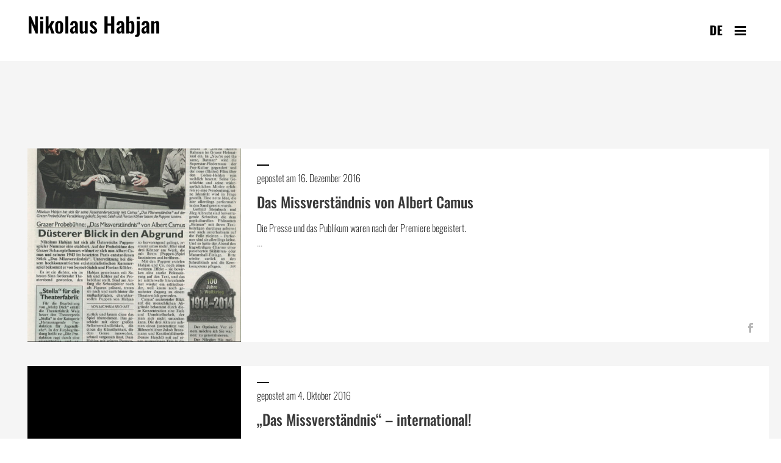

--- FILE ---
content_type: text/css; charset=utf-8
request_url: https://www.nikolaushabjan.com/wp-content/themes/stockholm-child/sunlime/styles/auftritte.css
body_size: 395
content:
h1.entry-title
{
	font-family: "ff-dagny-web-pro-1", "ff-dagny-web-pro-2", sans-serif;
	font-weight: 200;
	font-style: normal;
	text-transform: none;
	line-height: 1.1;
	margin-bottom: 4%;
}
table.dataTable
{
	margin: 0px; 
}
.dataTables_wrapper .dataTables_filter input
{
	border-color: 1px solid #9d9d9d;
}
div.seperator
{
	width:100%; 
	height:30px; 
}
span.info
{
	color: red;
	background-color: rgba(255, 0, 0, 0.2);
	padding: 20px;
	display: inline-table;
}

div.container-inner
{
	padding-left: 15px;
	padding-right: 15px;
}

#auftritt-table a:hover
{
	color:red; 
}

/*
#auftritt-table tr:nth-child(odd) {
    background: #f7f7f7;
}
#auftritt-table th {
    background: #ffffff;
}
*/


--- FILE ---
content_type: text/css; charset=utf-8
request_url: https://www.nikolaushabjan.com/wp-content/themes/stockholm-child/css/components/title.css
body_size: 397
content:
.title .title_subtitle_holder_inner h1,
.c-title__text {
	font-size: 64px !important;
	line-height: 1.3125em !important;
	letter-spacing: 0;
	color: #000000;
	font-weight: 500;
	position: relative;
	text-transform: none;
	padding-top: 10px !important;
}


.c-title__text:after {
	display: none;
}

.title h1:before,
.c-title__text:before {
	position: absolute;
	content: '';
    width: 45px;
    height: 4px;
	background-color: #000000;
	left: 0;
	top: 0;
}

.c-title__text.like-h2:before {
	width: 25px;
	left: 0;
	height: 2px;
}

.c-title__text.like-h2 {
	font-size: 32px !important;
	font-weight: 500;
	padding-top: 10px;
	padding-bottom: 15px;
}

.title_holder .subtitle {
	font-weight: 300;
	padding-top: 10px;
}

.title_outer {
	padding-bottom: 60px;
}
@media screen and (max-width:768px){
	.title .title_subtitle_holder_inner h1,
	.c-title__text {
		font-size: 32px !important;
	}
	.c-title__text.like-h2 {
		font-size: 24px !important;
	}
}

--- FILE ---
content_type: application/javascript; charset=utf-8
request_url: https://www.nikolaushabjan.com/wp-content/themes/stockholm-child/sunlime/js/datatable.js?ver=6.9
body_size: 1948
content:
jQuery(document).ready( function ($) {
		$.fn.dataTable.moment( 'DD.MM.YYYY' );
    $('#auftritt-table').DataTable( {
	  "scrollX": true,
    "order": [[ 0, "asc" ]],
    "pageLength": 25,
    "oLanguage": {
	  "sInfo": "_START_ bis _END_ Einträge von _TOTAL_ werden gezeigt",
	  "sInfoEmpty": "Keine Einträge vorhanden",
	  "sLengthMenu": "Zeige _MENU_ Einträge",
	  "sZeroRecords": "Keine Einträge gefunden",
	  "sInfoFiltered": " - alle _MA X_ Einträge durchsucht",
	  "sSearch": "Suchen:",
      "oPaginate": {
        "sLast": "Letzte Seite",
        "sNext": ">",
        "sPrevious": "<",
        "sFirst": "Erste Seite"
      }
        
    }

    } );
   $('.side_menu_button>a').on('click',function(){
	  if($('header').hasClass('weiss'))
	  {
		  $('header').removeClass('weiss');
	  }
	  else
	  {
		  $('header').addClass('weiss');
	  }
	 $('.menu-item>a').on('click',function(){
		 $('header').removeClass('weiss'); 
// 		 console.log('hello'); 
		 });
		
	
	  

	 	
	});
	


if($('.overlay').length)
	{
		$('footer').css('display', ""); 
	}
	else
	{
		$('footer').css('display','block'); 
	}
	
	
	


	setTimeout(function() {
    $('.termin-content').isotope({
      // options
      itemSelector: '.termin',
      layoutMode: 'fitRows',
      getSortData: {
        ort: '.ort-field',
        monat: '.date-field',
        premiere: '.premiere-field',
        veranstaltung: '.veranstaltung-field'
      }
    })
  }, 500);



var $actual_filter = '.actual-field';

var $container = $('.termin-content');
$container.isotope({ filter: $actual_filter });
//Add the class selected to the item that is clicked, and remove from the others
	var $optionSets = $('#cat-filter'),
	$optionLinks = $optionSets.find('a');
	var $optionSets1 = $('#main-filter'),
	$optionLinks1 = $optionSets1.find('a');
	
	$optionLinks.click(function(){
			$('html, body').animate({
            scrollTop: $('.container').offset().top
          }, 500);
	var $this = $(this);
	// don't proceed if already selected
	if ( $this.hasClass('selected') ) {
	  return false;
	}
	if( $this.hasClass('all'))
	{
		console.log($actual_filter);
		var $optionSet = $this.parents('#cat-filter');
		$optionSets.find('.selected').removeClass('selected');
		$this.addClass('selected');
		if($actual_filter.indexOf('.actual-field') !== -1)
		{
			if($actual_filter.indexOf('.premiere') !== -1)
			{
				$actual_filter = '.premiere.actual-field'; 
			}
			else
			{
				$actual_filter = '.actual-field'; 
			}
			
		}
		else
		{
			$actual_filter = '.old-field'; 
		}
		
		$container.isotope({ filter: $actual_filter });
	}
	else
	{
		
	
	var $optionSet = $this.parents('#cat-filter');
	$optionSets.find('.selected').removeClass('selected');
	$this.addClass('selected');
 
	//When an item is clicked, sort the items.
	var selector = $(this).attr('data-filter');
	if($actual_filter.indexOf('.actual-field') !== -1)
	{
		if($actual_filter.indexOf('.premiere') !== -1)
		{
			$actual_filter = '.premiere.actual-field.'+selector; 
		}
		else
		{
			$actual_filter = '.actual-field.'+selector; 
		}
		
		
	}
	else
	{
		$actual_filter = '.old-field.'+selector; 
	}
	$container.isotope({ filter: $actual_filter });
	
 	}
	return false;
	});
	
	
	$optionLinks1.click(function(){
	$('html, body').animate({
            scrollTop: $('.container').offset().top
          }, 500);
	var $this = $(this);
	// don't proceed if already selected
	if ( $this.hasClass('selected') ) {
	  return false;
	}
	if( $this.hasClass('monat'))
	{
		var $optionSet = $this.parents('#main-filter');
		$optionSets1.find('.selected').removeClass('selected');
		$this.addClass('selected');
		var selector = $(this).attr('data-filter');
		$container.isotope({ sortBy : 'monat' });
		if($actual_filter.indexOf('.old-field') !== -1)
		{
			$actual_filter = $actual_filter.replace('old-field','actual-field'); 
			
		}
		if($actual_filter.indexOf('.premiere') !== -1)
		{
			$actual_filter = $actual_filter.replace('.premiere',''); 

		}
		$container.isotope({ filter: $actual_filter });
	}
	else if($this.hasClass('ort'))
	{
		var $optionSet = $this.parents('#main-filter');
		$optionSets1.find('.selected').removeClass('selected');
		$this.addClass('selected');
		var selector = $(this).attr('data-filter');
		$container.isotope({ sortBy : 'ort' });
		if($actual_filter.indexOf('.old-field') !== -1)
		{
			$actual_filter = $actual_filter.replace('old-field','actual-field'); 
			
		}
		if($actual_filter.indexOf('.premiere') !== -1)
		{
			$actual_filter = $actual_filter.replace('.premiere',''); 

		}
		$container.isotope({ filter: $actual_filter });

 	}
 	else if($this.hasClass('premiere'))
	{
		var $optionSet = $this.parents('#main-filter');
		$optionSets1.find('.selected').removeClass('selected');
		$this.addClass('selected');
		var selector = $(this).attr('data-filter');
		
// 		$container.isotope({ sortBy : 'premiere' });
		if($actual_filter.indexOf('.old-field') !== -1)
		{
			$actual_filter = $actual_filter.replace('old-field','actual-field'); 
			$actual_filter +='.premiere'; 
			$container.isotope({ filter: $actual_filter });
		}
		else
		{
			$actual_filter +='.premiere'; 
			$container.isotope({ filter: $actual_filter });
		}
		
 	}
 	else if($this.hasClass('veranstaltung'))
	{
		var $optionSet = $this.parents('#main-filter');
		$optionSets1.find('.selected').removeClass('selected');
		$this.addClass('selected');
		var selector = $(this).attr('data-filter');
		$container.isotope({ sortBy : 'veranstaltung' });
		if($actual_filter.indexOf('.old-field') !== -1)
		{
			$actual_filter = $actual_filter.replace('old-field','actual-field'); 
			
		}
		
		if($actual_filter.indexOf('.premiere') !== -1)
		{
			$actual_filter = $actual_filter.replace('.premiere',''); 

		}
		$container.isotope({ filter: $actual_filter });
		
 	}
 	else if($this.hasClass('vergangenes'))
	{
		var $optionSet = $this.parents('#main-filter');
		$optionSets1.find('.selected').removeClass('selected');
		$this.addClass('selected');
		var selector = $(this).attr('data-filter');
		$actual_filter = $actual_filter.replace('actual-field','old-field'); 
		

		if($actual_filter.indexOf('.premiere') !== -1)
		{
			$actual_filter = $actual_filter.replace('.premiere',''); 
		}
				$container.isotope({ filter: $actual_filter });
 	}
	return false;
	});
	

$('#calendar').datepicker({
        inline: true,
        firstDay: 1,
        showOtherMonths: true,
        nextText:'>',
        prevText:'<',
        dayNamesMin: ['SO', 'MO', 'DI', 'MI', 'DO', 'FR', 'SA'],
        monthNames: ['Jänner','Februar','März','April','Mai','Juni',
        'Juli','August','September','Oktober','November','Dezember'],
        onSelect: function(dateText, inst) {
        var date = $(this).val();
        var dateVars = date.split('/'); 
        var dateString = dateVars[0]+dateVars[1]+dateVars[2]; 
        var string = date.toString(); 
//         alert('on select triggered');
				$('.calendar-dates').isotope({ filter: '.'+dateString })
				console.log(dateString); 
				
				
				
//         $("#start").val(date + time.toString(' HH:mm').toString());

    }
    });

$('.calendar-dates').isotope({
	itemSelector: '.calendar-termin',
	layoutMode: 'fitRows',
		
});
$calendar_filter = '.today'; 
$('.calendar-dates').isotope({ filter: $calendar_filter });
var $filter = $('#calendar'),
	$filter_links = $filter.find('a.ui-state-default');


   	if(window.location.hash) {
  // Fragment exists
	  setTimeout(function(){
		  if(window.location.hash == '#aktuelles'){
				     $('html, body').animate({
			                    scrollTop: $('#qode-home-fullscreen-slider').height()
			                }, 300);
	
	  		}
	  },300)
  }
   });
   

		  